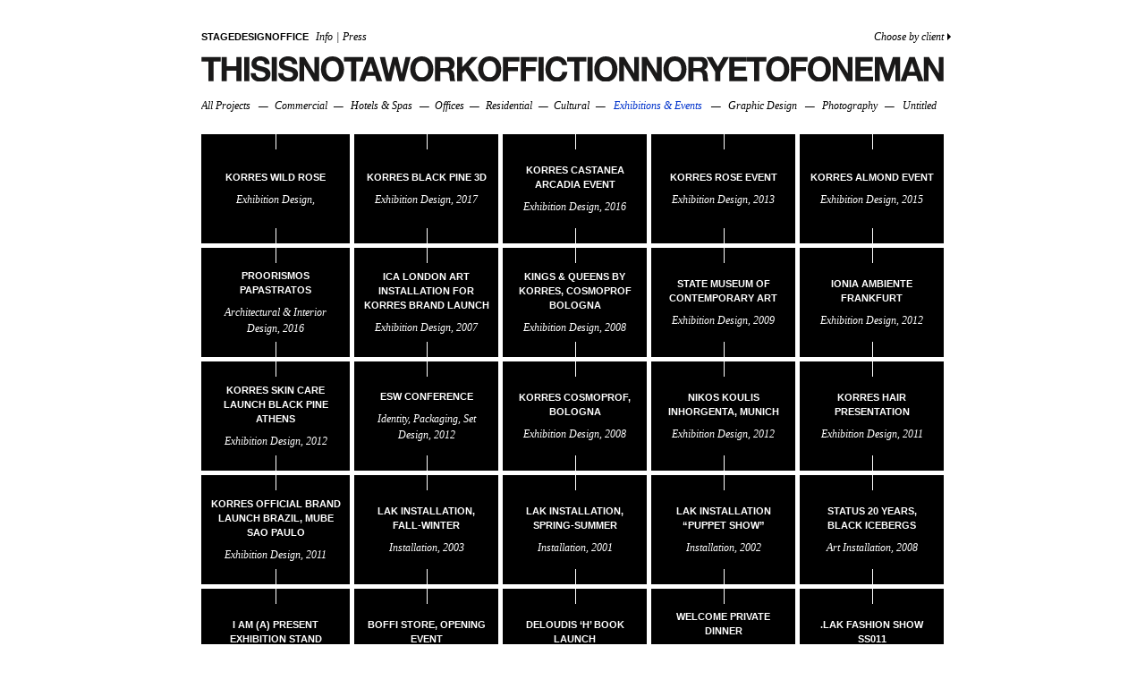

--- FILE ---
content_type: text/html; charset=UTF-8
request_url: https://stagedesignoffice.com/wordpress/projects/categories/exhibitions-events/
body_size: 5056
content:
<!doctype html><html prefix="og: http://ogp.me/ns#" lang="en-US" id="root" class="no-js"><head><title>Exhibitions &amp; Events \ Stage Design Office</title><meta name='robots' content='max-image-preview:large' /><link rel='dns-prefetch' href='//s.w.org' /><link rel="alternate" type="application/rss+xml" title="Stage Design Office &raquo; Feed" href="https://stagedesignoffice.com/wordpress/feed/" /><link rel="alternate" type="application/rss+xml" title="Stage Design Office &raquo; Comments Feed" href="https://stagedesignoffice.com/wordpress/comments/feed/" /><link rel="alternate" type="application/rss+xml" title="Stage Design Office &raquo; Exhibitions &amp; Events Project Category Feed" href="https://stagedesignoffice.com/wordpress/projects/categories/exhibitions-events/feed/" /><link rel='stylesheet' id='wp-block-library-css'  href='https://stagedesignoffice.com/wordpress/wp-includes/css/dist/block-library/style.min.css?ver=5.7.14' type='text/css' media='all' /><link rel="profile" href="http://gmpg.org/xfn/11"><link rel="pingback" href="https://stagedesignoffice.com/wordpress/xmlrpc.php"><meta charset="UTF-8"><meta property="description" content="THISISNOTAWORKOFFICTIONNORYETOFONEMAN"><meta property="og:description" content="THISISNOTAWORKOFFICTIONNORYETOFONEMAN"><meta property="og:site_name" content="Stage Design Office"><meta property="og:title" content="Project Categories  Exhibitions &amp; Events"><meta property="og:type" content="website"><meta property="og:url" content="https://stagedesignoffice.com/wordpress/projects/korres-wild-rose/"><script async src="https://www.googletagmanager.com/gtag/js?id=UA-60178312-1"></script><script>
			window.dataLayer = window.dataLayer || [];
			function gtag() { dataLayer.push(arguments); }
			gtag('js', new Date());
			gtag('config', 'UA-60178312-1');
		</script><style>html{font:normal 16px/1 helvetica,arial,sans-serif;height:100%;overflow-y:scroll;-webkit-user-select:none;-moz-user-select:none;-ms-user-select:none;user-select:none;-webkit-tap-highlight-color:transparent;-webkit-text-size-adjust:100%}body{-webkit-box-sizing:border-box;box-sizing:border-box;color:#000;display:-webkit-box;display:-ms-flexbox;display:flex;-webkit-box-orient:vertical;-webkit-box-direction:normal;-ms-flex-direction:column;flex-direction:column;margin:0 auto 32px;margin:0 auto 2rem;min-height:100vh;padding:0 16px;padding:0 1rem;-ms-touch-action:none;touch-action:none;width:862px;width:53.875rem}a{color:inherit;text-decoration:none;vertical-align:baseline}a:hover{text-decoration:underline}a:active,a:hover{outline:none}figure,h1,h2,h3,h4,ol,p,ul{margin:0;word-wrap:break-word}h1,h2,h3,h4{line-height:1.5}h1,h2{font-size:15px;font-size:.9375rem}h3,h4{font-size:11px;font-size:.6875rem}p{-webkit-hyphens:auto;-ms-hyphens:auto;hyphens:auto}ol,ul{padding:0;list-style:none}img{border:0;display:block;height:auto;max-width:100%;width:100%;-ms-interpolation-mode:bicubic}.head{font:italic 12px/1.25 georgia,serif;font:italic .75rem/1.25 georgia,serif;margin-top:30px;margin-top:1.875rem}.logo{margin-top:10px;margin-top:.625rem}.logo a{-webkit-box-sizing:border-box;box-sizing:border-box;display:block;overflow:hidden}.logo img{width:100%}.menu,.menu ul{-webkit-box-sizing:border-box;box-sizing:border-box}.menu a,.menu li{display:inline-block}.menu a{padding:4px;padding:.25rem}.current-menu-item>a,.menu-main .current-menu-parent a,.menu-main .current-page-ancestor a,.menu-over .current-menu-parent a,.menu-over .current-page-ancestor a{color:#03c;text-decoration:none}.menu-main{margin-top:16px;margin-top:1rem;overflow:hidden}.menu-main ul{border-collapse:collapse;border-spacing:0;display:table;margin:0 -4px;margin:0 -.25rem;width:100%}.menu-main li{display:table-cell;text-align:center;vertical-align:middle}.menu-main li:first-of-type{text-align:left}.menu-main li:last-of-type{text-align:right}.menu-main a{white-space:nowrap}.menu-main a:hover{color:#03c;text-decoration:none}.menu-over,.menu-side{display:inline-block;position:relative}.menu-over{left:-4px;left:-.25rem;padding-right:4px;padding-right:.25rem;width:75%}.menu-over li:first-of-type{font:700 normal 11px/1 helvetica,arial,sans-serif;font:700 normal .6875rem/1 helvetica,arial,sans-serif}.menu-over li:first-of-type a{color:#000}.menu-over li:first-of-type a:hover{text-decoration:none}.menu-over li:last-of-type:before{content:"|";display:inline-block}.menu-side{right:-4px;right:-.25rem;text-align:right;width:25%}.menu-side .top-menu>li>a{position:relative}.menu-side .top-menu>li>a:after{border:4px solid transparent;border:.25rem solid transparent;border-left-color:inherit;content:"";display:block;height:0;margin-top:-1px;position:absolute;right:-8px;right:-.5rem;top:50%;-webkit-transform:translateY(-50%);transform:translateY(-50%);width:0;z-index:2}.menu-side .top-menu>li>a:hover{cursor:pointer}.menu-side .sub-menu{display:none;overflow:hidden;padding-left:12px;padding-left:.75rem;position:absolute;right:0;text-align:left;-webkit-transform:translate(100%);transform:translate(100%);top:4px;top:.25rem}.menu-side:hover .sub-menu{display:block;height:auto;padding-bottom:0}.menu-side .sub-menu a{padding:0 0 5px 3px;padding:0 0 .3125rem .1875rem}.menu-side .sub-menu li{display:block}.menu-side .sub-menu li:before{content:"\00A0\2014\00A0"}.main{margin-top:20px;margin-top:1.25rem}.article{position:relative}.type-page,.type-post{margin-top:32px;margin-top:2rem}.type-page{-webkit-box-sizing:border-box;box-sizing:border-box;display:inline-block;vertical-align:top;width:50%}.type-page:nth-child(2n){padding-left:32px;padding-left:2rem}.type-page:nth-child(odd){padding-right:32px;padding-right:2rem}.type-page:first-of-type,.type-page:nth-of-type(2),.type-post:first-of-type{margin-top:0}.summary{background:#000;border-left:5px solid #fff;border-left:.3125rem solid #fff;-webkit-box-sizing:border-box;box-sizing:border-box;color:#fff;display:inline-block;height:0;margin-bottom:5px;margin-bottom:.3125rem;padding-bottom:122px;padding-bottom:7.625rem;position:relative;text-align:center;vertical-align:top;width:20%}.summary:after,.summary:before{background:#fff;content:"";height:17px;height:1.0625rem;left:50%;position:absolute;width:1px;z-index:1}.summary:after{bottom:0}.summary:before{top:0}.summary:hover{color:#000;background:#fff}.summary:hover:after,.summary:hover:before{background:#000}.summary:nth-of-type(5n+1){border:0}.filling{-webkit-box-sizing:border-box;box-sizing:border-box;left:50%;padding:0 10px;padding:0 .625rem;position:absolute;top:50%;-webkit-transform:translate(-50%,-50%);transform:translate(-50%,-50%);width:100%}.filling p{margin-top:0;text-transform:capitalize}.heading h2{margin-bottom:8px;margin-bottom:.5rem;text-transform:uppercase}.heading h2 span{color:#999}.heading h2 strong{padding-left:8px;padding-left:.5rem}.heading h2 a{padding:0 8px;padding:0 .5rem}.heading h3{text-transform:uppercase}.heading h3 a:hover{color:#03c;text-decoration:none}.content{font:italic 12px/1.5 georgia,serif;font:italic .75rem/1.5 georgia,serif;position:relative}.content p,.content ul{margin-top:8px;margin-top:.5rem}.type-post .content{overflow:hidden}.type-post .content a{text-decoration:underline}.type-post .content a:hover{text-decoration:none}.type-post .content p{margin-top:16px;margin-top:1rem;max-width:400px;max-width:25rem}.wp-embed{height:0;padding-bottom:56.25%;position:relative;width:100%}.wp-embed iframe{height:100%;left:0;position:absolute;top:0;width:100%}.gallery{height:0;padding-bottom:63.85542169%;position:relative;width:100%}.gallery img{left:0;max-width:100%;position:absolute;top:0}.gallery figure{opacity:0;visibility:hidden}.gallery figure.is-open{opacity:1;visibility:visible}.bracket{margin-top:10px;margin-top:.625rem}.bracket p{display:inline-block;vertical-align:top;width:50%}.bracket strong{font-family:helvetica,arial,sans-serif;font-style:normal;margin-right:40px;margin-right:2.5rem;text-transform:uppercase}.details{background:#fff;bottom:0;left:0;position:absolute;width:100%;z-index:2}.details:target{display:inline-block}.details .bracket{max-width:320px;max-width:20rem}.details .content{max-width:480px;max-width:30rem}.details a{text-decoration:underline}.details a:hover,.hide-info{text-decoration:none}.hide-info:hover{text-decoration:underline}.helpers{text-align:right}.type-post .helpers{float:right}.helpers span{display:inline-block}.helpers span:before{content:"\00A0|\00A0"}.helpers span:nth-child(odd):before{content:""}.back{padding-left:40px;padding-left:2.5rem}.toll{padding-right:40px;padding-right:2.5rem}.plan{margin-top:20px;margin-top:1.25rem;position:absolute}.show-plan:after{content:"Show Map"}.show-plan.is-open:after{content:"Hide Map"}.foot{margin-top:auto;padding-top:32px;padding-top:2rem;text-align:right;width:100%}.foot,.jump{-webkit-box-sizing:border-box;box-sizing:border-box}.jump{display:inline-block;font-size:9px;font-size:.5625rem;padding:16px;padding:1rem;position:relative;text-align:center;-webkit-transform:translate(100%);transform:translate(100%)}.jump:before{border:4px solid transparent;border:.25rem solid transparent;border-bottom-color:inherit;content:"";left:50%;margin:4px 0 0 -4px;margin:.25rem 0 0 -.25rem;position:absolute;top:0}.u-hide{display:none}.u-mask{opacity:0;visibility:hidden}.no-js .gallery figure:first-of-type{opacity:1;visibility:visible}.no-js .details:target~.content,.no-js .helpers span:not(.back){display:none}</style></head><body><div class="head"><div class="menu menu-over"><ul class="top-menu"><li id="menu-item-1902" class="menu-item menu-item-type-post_type menu-item-object-page current_page_parent menu-item-1902"><a href="https://stagedesignoffice.com/wordpress/home/">STAGEDESIGNOFFICE</a></li><li id="menu-item-1894" class="menu-item menu-item-type-post_type menu-item-object-page menu-item-1894"><a href="https://stagedesignoffice.com/wordpress/info/">Info</a></li><li id="menu-item-41" class="menu-item menu-item-type-taxonomy menu-item-object-category menu-item-41"><a href="https://stagedesignoffice.com/wordpress/categories/press/">Press</a></li></ul></div><div class="menu menu-side"><ul class="top-menu"><li id="menu-item-1900" class="menu-item menu-item-type-post_type menu-item-object-page menu-item-has-children menu-item-1900"><a title="Clients" href="https://stagedesignoffice.com/wordpress/clients/">Choose by client</a><ul class="sub-menu"><li id="menu-item-1912" class="menu-item menu-item-type-taxonomy menu-item-object-client menu-item-1912"><a href="https://stagedesignoffice.com/wordpress/projects/clients/korres-natural-products/">Korres</a></li><li id="menu-item-10" class="menu-item menu-item-type-taxonomy menu-item-object-client menu-item-10"><a href="https://stagedesignoffice.com/wordpress/projects/clients/lakis-gavalas/">Lakis Gavalas</a></li><li id="menu-item-11" class="menu-item menu-item-type-taxonomy menu-item-object-client menu-item-11"><a href="https://stagedesignoffice.com/wordpress/projects/clients/piop/">PIOP</a></li><li id="menu-item-12" class="menu-item menu-item-type-taxonomy menu-item-object-client menu-item-12"><a href="https://stagedesignoffice.com/wordpress/projects/clients/john-deloudis/">John Deloudis</a></li><li id="menu-item-14" class="menu-item menu-item-type-taxonomy menu-item-object-client menu-item-14"><a href="https://stagedesignoffice.com/wordpress/projects/clients/liberis-publications/">Liberis Publications</a></li><li id="menu-item-13" class="menu-item menu-item-type-taxonomy menu-item-object-client menu-item-13"><a href="https://stagedesignoffice.com/wordpress/projects/clients/sifnos-elies-resort/">Sifnos Elies Resort</a></li><li id="menu-item-15" class="menu-item menu-item-type-taxonomy menu-item-object-client menu-item-15"><a href="https://stagedesignoffice.com/wordpress/projects/clients/ministry-of-culture/">Ministry of Culture</a></li><li id="menu-item-16" class="menu-item menu-item-type-taxonomy menu-item-object-client menu-item-16"><a href="https://stagedesignoffice.com/wordpress/projects/clients/maria-panagidou/">Maria Panagidou</a></li><li id="menu-item-17" class="menu-item menu-item-type-taxonomy menu-item-object-client menu-item-17"><a href="https://stagedesignoffice.com/wordpress/projects/clients/i-am-a-present/">I Am (A) Present</a></li><li id="menu-item-18" class="menu-item menu-item-type-taxonomy menu-item-object-client menu-item-18"><a href="https://stagedesignoffice.com/wordpress/projects/clients/nikos-koulis/">Nikos Koulis</a></li><li id="menu-item-19" class="menu-item menu-item-type-taxonomy menu-item-object-client menu-item-19"><a href="https://stagedesignoffice.com/wordpress/projects/clients/pisina/">Pisina</a></li><li id="menu-item-20" class="menu-item menu-item-type-taxonomy menu-item-object-client menu-item-20"><a href="https://stagedesignoffice.com/wordpress/projects/clients/valuecom/">Valuecom</a></li><li id="menu-item-21" class="menu-item menu-item-type-taxonomy menu-item-object-client menu-item-21"><a href="https://stagedesignoffice.com/wordpress/projects/clients/tui-hellas/">TUI Hellas</a></li><li id="menu-item-22" class="menu-item menu-item-type-taxonomy menu-item-object-client menu-item-22"><a href="https://stagedesignoffice.com/wordpress/projects/clients/mymoo/">Mymoo</a></li><li id="menu-item-23" class="menu-item menu-item-type-taxonomy menu-item-object-client menu-item-23"><a href="https://stagedesignoffice.com/wordpress/projects/clients/fleria/">Fleria</a></li><li id="menu-item-24" class="menu-item menu-item-type-taxonomy menu-item-object-client menu-item-24"><a href="https://stagedesignoffice.com/wordpress/projects/clients/anemi-hotels/">Anemi Hotels</a></li><li id="menu-item-25" class="menu-item menu-item-type-taxonomy menu-item-object-client menu-item-25"><a href="https://stagedesignoffice.com/wordpress/projects/clients/imanoglou-jewellery/">Imanoglou Jewellery</a></li><li id="menu-item-26" class="menu-item menu-item-type-taxonomy menu-item-object-client menu-item-26"><a href="https://stagedesignoffice.com/wordpress/projects/clients/stage/">Stage</a></li><li id="menu-item-27" class="menu-item menu-item-type-taxonomy menu-item-object-client menu-item-27"><a href="https://stagedesignoffice.com/wordpress/projects/clients/various-clients/">Various Clients</a></li><li id="menu-item-1913" class="menu-item menu-item-type-taxonomy menu-item-object-client menu-item-1913"><a href="https://stagedesignoffice.com/wordpress/projects/clients/psaropoulos-foundation/">Psaropoulos Foundation</a></li><li id="menu-item-29" class="menu-item menu-item-type-taxonomy menu-item-object-client menu-item-29"><a href="https://stagedesignoffice.com/wordpress/projects/clients/yalco/">Yalco</a></li></ul></li></ul></div><div class="logo"><a href="https://stagedesignoffice.com/wordpress/" title="Stage Design Office" rel="home"><img src="https://stagedesignoffice.com/wordpress/wp-content/themes/67656e65726963/assets/logo.svg" alt="THISISNOTAWORKOFFICTIONNORYETOFONEMAN" /></a></div><div class="menu menu-main"><ul class="top-menu"><li id="menu-item-1903" class="menu-item menu-item-type-post_type menu-item-object-page current_page_parent menu-item-1903"><a href="https://stagedesignoffice.com/wordpress/home/">All Projects</a><li>&mdash;</li><li id="menu-item-2516" class="menu-item menu-item-type-taxonomy menu-item-object-project_category menu-item-2516"><a href="https://stagedesignoffice.com/wordpress/projects/categories/commercial/">Commercial</a><li>&mdash;</li><li id="menu-item-34" class="menu-item menu-item-type-taxonomy menu-item-object-project_category menu-item-34"><a href="https://stagedesignoffice.com/wordpress/projects/categories/hotels-spas/">Hotels &#038; Spas</a><li>&mdash;</li><li id="menu-item-35" class="menu-item menu-item-type-taxonomy menu-item-object-project_category menu-item-35"><a href="https://stagedesignoffice.com/wordpress/projects/categories/offices/">Offices</a><li>&mdash;</li><li id="menu-item-37" class="menu-item menu-item-type-taxonomy menu-item-object-project_category menu-item-37"><a href="https://stagedesignoffice.com/wordpress/projects/categories/residential/">Residential</a><li>&mdash;</li><li id="menu-item-31" class="menu-item menu-item-type-taxonomy menu-item-object-project_category menu-item-31"><a href="https://stagedesignoffice.com/wordpress/projects/categories/cultural/">Cultural</a><li>&mdash;</li><li id="menu-item-32" class="menu-item menu-item-type-taxonomy menu-item-object-project_category current-menu-item menu-item-32"><a href="https://stagedesignoffice.com/wordpress/projects/categories/exhibitions-events/" aria-current="page">Exhibitions &#038; Events</a><li>&mdash;</li><li id="menu-item-33" class="menu-item menu-item-type-taxonomy menu-item-object-project_category menu-item-33"><a href="https://stagedesignoffice.com/wordpress/projects/categories/graphic-design/">Graphic Design</a><li>&mdash;</li><li id="menu-item-36" class="menu-item menu-item-type-taxonomy menu-item-object-project_category menu-item-36"><a href="https://stagedesignoffice.com/wordpress/projects/categories/photography/">Photography</a><li>&mdash;</li><li id="menu-item-38" class="menu-item menu-item-type-taxonomy menu-item-object-project_category menu-item-38"><a href="https://stagedesignoffice.com/wordpress/projects/categories/untitled/">Untitled</a></ul></div></div><div class="main"><div class="article summary"><div class="filling"><div class="heading"><h3><a href="https://stagedesignoffice.com/wordpress/projects/korres-wild-rose/" rel="bookmark">

						KORRES WILD ROSE
					</a></h3></div><div class="content"><p><a href="https://stagedesignoffice.com/wordpress/projects/tags/exhibition-design/" rel="tag">exhibition design</a>, </p></div></div></div><div class="article summary"><div class="filling"><div class="heading"><h3><a href="https://stagedesignoffice.com/wordpress/projects/korres-black-pine-3d/" rel="bookmark">

						KORRES BLACK PINE 3D
					</a></h3></div><div class="content"><p><a href="https://stagedesignoffice.com/wordpress/projects/tags/exhibition-design/" rel="tag">exhibition design</a>, <span>2017</span></p></div></div></div><div class="article summary"><div class="filling"><div class="heading"><h3><a href="https://stagedesignoffice.com/wordpress/projects/korres-castanea-arcadia/" rel="bookmark">

						KORRES CASTANEA ARCADIA EVENT
					</a></h3></div><div class="content"><p><a href="https://stagedesignoffice.com/wordpress/projects/tags/exhibition-design/" rel="tag">exhibition design</a>, <span>2016</span></p></div></div></div><div class="article summary"><div class="filling"><div class="heading"><h3><a href="https://stagedesignoffice.com/wordpress/projects/korres-rose-event/" rel="bookmark">

						KORRES ROSE EVENT
					</a></h3></div><div class="content"><p><a href="https://stagedesignoffice.com/wordpress/projects/tags/exhibition-design/" rel="tag">exhibition design</a>, <span>2013</span></p></div></div></div><div class="article summary"><div class="filling"><div class="heading"><h3><a href="https://stagedesignoffice.com/wordpress/projects/korres-almond-event/" rel="bookmark">

						KORRES ALMOND EVENT
					</a></h3></div><div class="content"><p><a href="https://stagedesignoffice.com/wordpress/projects/tags/exhibition-design/" rel="tag">exhibition design</a>, <span>2015</span></p></div></div></div><div class="article summary"><div class="filling"><div class="heading"><h3><a href="https://stagedesignoffice.com/wordpress/projects/proorismos-papastratos/" rel="bookmark">

						PROORISMOS PAPASTRATOS
					</a></h3></div><div class="content"><p><a href="https://stagedesignoffice.com/wordpress/projects/tags/architectural-interior-design/" rel="tag">architectural &amp; interior design</a>, <span>2016</span></p></div></div></div><div class="article summary"><div class="filling"><div class="heading"><h3><a href="https://stagedesignoffice.com/wordpress/projects/ica-london-art-installation-for-korres-brand-launch/" rel="bookmark">

						ICA London Art Installation for Korres brand launch
					</a></h3></div><div class="content"><p><a href="https://stagedesignoffice.com/wordpress/projects/tags/exhibition-design/" rel="tag">exhibition design</a>, <span>2007</span></p></div></div></div><div class="article summary"><div class="filling"><div class="heading"><h3><a href="https://stagedesignoffice.com/wordpress/projects/kings-queens-by-korres-cosmoprof-bologna/" rel="bookmark">

						Kings &#038; Queens By Korres, Cosmoprof Bologna
					</a></h3></div><div class="content"><p><a href="https://stagedesignoffice.com/wordpress/projects/tags/exhibition-design/" rel="tag">exhibition design</a>, <span>2008</span></p></div></div></div><div class="article summary"><div class="filling"><div class="heading"><h3><a href="https://stagedesignoffice.com/wordpress/projects/state-museum-of-contemporary-art/" rel="bookmark">

						State museum of contemporary art
					</a></h3></div><div class="content"><p><a href="https://stagedesignoffice.com/wordpress/projects/tags/exhibition-design/" rel="tag">exhibition design</a>, <span>2009</span></p></div></div></div><div class="article summary"><div class="filling"><div class="heading"><h3><a href="https://stagedesignoffice.com/wordpress/projects/ionia-ambiente-frankfurt/" rel="bookmark">

						Ionia Ambiente Frankfurt
					</a></h3></div><div class="content"><p><a href="https://stagedesignoffice.com/wordpress/projects/tags/exhibition-design/" rel="tag">exhibition design</a>, <span>2012</span></p></div></div></div><div class="article summary"><div class="filling"><div class="heading"><h3><a href="https://stagedesignoffice.com/wordpress/projects/korres-skin-care-launch-black-pine-athens/" rel="bookmark">

						Korres Skin Care Launch Black Pine Athens
					</a></h3></div><div class="content"><p><a href="https://stagedesignoffice.com/wordpress/projects/tags/exhibition-design/" rel="tag">exhibition design</a>, <span>2012</span></p></div></div></div><div class="article summary"><div class="filling"><div class="heading"><h3><a href="https://stagedesignoffice.com/wordpress/projects/esw-conference/" rel="bookmark">

						Esw Conference
					</a></h3></div><div class="content"><p><a href="https://stagedesignoffice.com/wordpress/projects/tags/identity/" rel="tag">identity</a>, <a href="https://stagedesignoffice.com/wordpress/projects/tags/packaging/" rel="tag">packaging</a>, <a href="https://stagedesignoffice.com/wordpress/projects/tags/set-design/" rel="tag">set design</a>, <span>2012</span></p></div></div></div><div class="article summary"><div class="filling"><div class="heading"><h3><a href="https://stagedesignoffice.com/wordpress/projects/korres-cosmoprof-bologna/" rel="bookmark">

						Korres Cosmoprof, Bologna
					</a></h3></div><div class="content"><p><a href="https://stagedesignoffice.com/wordpress/projects/tags/exhibition-design/" rel="tag">exhibition design</a>, <span>2008</span></p></div></div></div><div class="article summary"><div class="filling"><div class="heading"><h3><a href="https://stagedesignoffice.com/wordpress/projects/nikos-koulis-inhorgenta-munich/" rel="bookmark">

						Nikos Koulis Inhorgenta, Munich
					</a></h3></div><div class="content"><p><a href="https://stagedesignoffice.com/wordpress/projects/tags/exhibition-design/" rel="tag">exhibition design</a>, <span>2012</span></p></div></div></div><div class="article summary"><div class="filling"><div class="heading"><h3><a href="https://stagedesignoffice.com/wordpress/projects/korres-hair-presentation/" rel="bookmark">

						Korres Hair Presentation
					</a></h3></div><div class="content"><p><a href="https://stagedesignoffice.com/wordpress/projects/tags/exhibition-design/" rel="tag">exhibition design</a>, <span>2011</span></p></div></div></div><div class="article summary"><div class="filling"><div class="heading"><h3><a href="https://stagedesignoffice.com/wordpress/projects/korres-official-brand-launch-brazil-mube-sao-paulo/" rel="bookmark">

						Korres Official Brand Launch Brazil, MuBE Sao Paulo
					</a></h3></div><div class="content"><p><a href="https://stagedesignoffice.com/wordpress/projects/tags/exhibition-design/" rel="tag">exhibition design</a>, <span>2011</span></p></div></div></div><div class="article summary"><div class="filling"><div class="heading"><h3><a href="https://stagedesignoffice.com/wordpress/projects/lak-installation-fall-winter/" rel="bookmark">

						LAK Installation, Fall-Winter
					</a></h3></div><div class="content"><p><a href="https://stagedesignoffice.com/wordpress/projects/tags/installation/" rel="tag">installation</a>, <span>2003</span></p></div></div></div><div class="article summary"><div class="filling"><div class="heading"><h3><a href="https://stagedesignoffice.com/wordpress/projects/lak-installation-spring-summer/" rel="bookmark">

						LAK Installation, Spring-Summer
					</a></h3></div><div class="content"><p><a href="https://stagedesignoffice.com/wordpress/projects/tags/installation/" rel="tag">installation</a>, <span>2001</span></p></div></div></div><div class="article summary"><div class="filling"><div class="heading"><h3><a href="https://stagedesignoffice.com/wordpress/projects/lak-installation-puppet-show/" rel="bookmark">

						LAK Installation &#8220;Puppet Show&#8221;
					</a></h3></div><div class="content"><p><a href="https://stagedesignoffice.com/wordpress/projects/tags/installation/" rel="tag">installation</a>, <span>2002</span></p></div></div></div><div class="article summary"><div class="filling"><div class="heading"><h3><a href="https://stagedesignoffice.com/wordpress/projects/status-20-years-black-icebergs/" rel="bookmark">

						Status 20 years, Black Icebergs
					</a></h3></div><div class="content"><p><a href="https://stagedesignoffice.com/wordpress/projects/tags/art-installation/" rel="tag">art installation</a>, <span>2008</span></p></div></div></div><div class="article summary"><div class="filling"><div class="heading"><h3><a href="https://stagedesignoffice.com/wordpress/projects/am-a-present-exhibition-stand/" rel="bookmark">

						Ι am (a) present exhibition stand
					</a></h3></div><div class="content"><p><a href="https://stagedesignoffice.com/wordpress/projects/tags/exhibition-design/" rel="tag">exhibition design</a>, <span>2010</span></p></div></div></div><div class="article summary"><div class="filling"><div class="heading"><h3><a href="https://stagedesignoffice.com/wordpress/projects/boffi-store-opening-event/" rel="bookmark">

						Boffi Store, Opening Event
					</a></h3></div><div class="content"><p><a href="https://stagedesignoffice.com/wordpress/projects/tags/installation/" rel="tag">installation</a>, <a href="https://stagedesignoffice.com/wordpress/projects/tags/styling/" rel="tag">styling</a>, <span>2008</span></p></div></div></div><div class="article summary"><div class="filling"><div class="heading"><h3><a href="https://stagedesignoffice.com/wordpress/projects/deloudis-h-book-launch/" rel="bookmark">

						Deloudis &#8216;h&#8217; Book Launch
					</a></h3></div><div class="content"><p><a href="https://stagedesignoffice.com/wordpress/projects/tags/installation/" rel="tag">installation</a>, <a href="https://stagedesignoffice.com/wordpress/projects/tags/styling/" rel="tag">styling</a>, <span>2008</span></p></div></div></div><div class="article summary"><div class="filling"><div class="heading"><h3><a href="https://stagedesignoffice.com/wordpress/projects/welcome-private-dinner/" rel="bookmark">

						Welcome Private Dinner
					</a></h3></div><div class="content"><p><a href="https://stagedesignoffice.com/wordpress/projects/tags/art-de-la-table/" rel="tag">art de la table</a>, <a href="https://stagedesignoffice.com/wordpress/projects/tags/installation/" rel="tag">installation</a>, <a href="https://stagedesignoffice.com/wordpress/projects/tags/styling/" rel="tag">styling</a>, <span>2008</span></p></div></div></div><div class="article summary"><div class="filling"><div class="heading"><h3><a href="https://stagedesignoffice.com/wordpress/projects/lak-fashion-show-ss011/" rel="bookmark">

						.LAK FASHION SHOW SS011
					</a></h3></div><div class="content"><p><a href="https://stagedesignoffice.com/wordpress/projects/tags/fashion-event/" rel="tag">fashion event</a>, <span>2011</span></p></div></div></div><div class="article summary"><div class="filling"><div class="heading"><h3><a href="https://stagedesignoffice.com/wordpress/projects/prelude-private-dinner/" rel="bookmark">

						Prelude Private Dinner
					</a></h3></div><div class="content"><p><a href="https://stagedesignoffice.com/wordpress/projects/tags/art-de-la-table/" rel="tag">art de la table</a>, <a href="https://stagedesignoffice.com/wordpress/projects/tags/installation/" rel="tag">installation</a>, <a href="https://stagedesignoffice.com/wordpress/projects/tags/styling/" rel="tag">styling</a>, <span>2009</span></p></div></div></div></div><div class="foot"><p><a class="jump" href="#root" title="Page top">

				TOP
			</a></p></div><script type='text/javascript' src='https://stagedesignoffice.com/wordpress/wp-content/themes/67656e65726963/build/theme.js?ver=5.7.14' id='theme-js'></script></body></html>


--- FILE ---
content_type: image/svg+xml
request_url: https://stagedesignoffice.com/wordpress/wp-content/themes/67656e65726963/assets/logo.svg
body_size: 11354
content:
<?xml version="1.0" encoding="UTF-8"?>
<!DOCTYPE svg PUBLIC "-//W3C//DTD SVG 1.1//EN" "http://www.w3.org/Graphics/SVG/1.1/DTD/svg11.dtd">
<svg version="1.1" xmlns="http://www.w3.org/2000/svg" xmlns:xlink="http://www.w3.org/1999/xlink" x="0" y="0" width="830" height="27.573" viewBox="0, 0, 830, 27.573">
  <g id="Layer_1">
    <path d="M109.548,26.931 L114.891,26.931 L114.891,9.296 L114.999,9.296 L125.901,26.931 L131.672,26.931 L131.672,0.639 L126.328,0.639 L126.328,18.275 L126.222,18.275 L115.32,0.639 L109.548,0.639 z M85.929,18.165 C85.929,24.687 91.272,27.573 97.152,27.573 C104.312,27.573 108.053,23.939 108.053,19.13 C108.053,13.144 102.173,11.968 100.25,11.435 C93.624,9.832 92.448,9.509 92.448,7.48 C92.448,5.343 94.585,4.488 96.403,4.488 C99.181,4.488 101.426,5.343 101.533,8.441 L107.196,8.441 C107.196,2.455 102.173,-0 96.616,-0 C91.914,-0 86.784,2.563 86.784,8.014 C86.784,12.931 90.738,14.426 94.693,15.496 C98.539,16.457 102.494,16.991 102.494,19.77 C102.494,22.443 99.395,23.084 97.364,23.084 C94.266,23.084 91.594,21.695 91.594,18.165 z M78.66,26.931 L84.432,26.931 L84.432,0.639 L78.66,0.639 z M55.148,18.165 C55.041,24.687 60.492,27.573 66.264,27.573 C73.424,27.573 77.271,23.939 77.271,19.13 C77.271,13.144 71.287,11.968 69.47,11.435 C62.842,9.832 61.561,9.509 61.561,7.48 C61.561,5.343 63.699,4.488 65.515,4.488 C68.295,4.488 70.538,5.343 70.753,8.441 L76.31,8.441 C76.31,2.455 71.287,-0 65.836,-0 C61.027,-0 56.004,2.563 56.004,8.014 C56.004,12.931 59.958,14.426 63.805,15.496 C67.652,16.457 71.608,16.991 71.608,19.77 C71.608,22.443 68.509,23.084 66.477,23.084 C63.378,23.084 60.706,21.695 60.706,18.165 z M47.881,26.931 L53.652,26.931 L53.652,0.639 L47.881,0.639 z M22.551,26.931 L28.323,26.931 L28.323,15.602 L39.01,15.602 L39.01,26.931 L44.782,26.931 L44.782,0.639 L39.01,0.639 L39.01,10.685 L28.323,10.685 L28.323,0.639 L22.551,0.639 z M146.634,-0 L146.634,4.915 C141.396,4.915 139.473,9.296 139.473,13.892 C139.473,18.275 141.396,22.656 146.634,22.656 L146.634,27.573 C138.512,27.573 133.702,21.482 133.702,13.892 C133.702,6.091 138.512,-0 146.634,-0 M7.803,26.931 L13.573,26.931 L13.573,5.556 L21.482,5.556 L21.482,0.639 L-0,0.639 L-0,5.556 L7.803,5.556 z M159.46,12.716 C159.032,5.556 154.328,-0 146.634,-0 L146.634,4.915 C151.765,4.915 153.794,9.296 153.794,13.892 C153.794,18.275 151.765,22.656 146.634,22.656 L146.634,27.573 C154.328,27.573 159.032,22.014 159.46,14.962 z M159.46,0.639 L159.46,5.556 z M159.46,14.962 C159.566,14.639 159.566,14.32 159.566,13.892 C159.566,13.571 159.566,13.144 159.46,12.716 z M178.696,21.053 L176.56,26.931 L178.696,26.931 z M178.696,0.639 L178.696,5.556 L173.139,5.556 L173.139,26.931 L167.369,26.931 L167.369,5.556 L159.46,5.556 L159.46,0.639 z M178.696,5.556 L180.942,5.556 L180.942,0.639 L178.696,0.639 z M189.385,0.639 L189.385,7.157 L185.965,16.778 L189.385,16.778 L189.385,21.053 L184.468,21.053 L182.331,26.931 L178.696,26.931 L178.696,21.053 L186.499,0.639 z M200.822,23.19 L192.377,0.639 L189.385,0.639 L189.385,7.157 L189.491,7.157 L192.698,16.778 L189.385,16.778 L189.385,21.053 L194.301,21.053 L196.224,26.931 L200.822,26.931 z M200.822,0.639 L200.822,5.878 L199.538,0.639 z M200.822,26.931 L202.209,26.931 L200.822,23.19 z M233.739,11.113 C233.633,11.968 233.524,12.931 233.524,13.892 C233.524,14.854 233.633,15.71 233.739,16.67 z M233.739,0.639 L233.739,1.495 L226.898,26.931 L221.234,26.931 L216.745,9.083 L216.638,9.083 L212.257,26.931 L206.485,26.931 L200.822,5.878 L200.822,0.639 L205.309,0.639 L209.371,18.488 L209.478,18.488 L214.073,0.639 L219.418,0.639 L223.905,18.809 L224.012,18.809 L228.288,0.639 z M233.739,1.495 L233.952,0.639 L233.739,0.639 z M246.457,-0 L246.457,4.915 C241.327,4.915 239.296,9.296 239.296,13.892 C239.296,18.275 241.327,22.656 246.457,22.656 L246.457,27.573 C239.296,27.573 234.807,22.871 233.739,16.67 L233.739,11.113 C234.807,4.702 239.296,-0 246.457,-0 M246.457,27.573 L246.457,22.656 C251.693,22.656 253.617,18.275 253.617,13.892 C253.617,9.296 251.693,4.915 246.457,4.915 L246.457,-0 C254.579,-0 259.389,6.091 259.389,13.892 C259.389,21.482 254.579,27.573 246.457,27.573 M272.32,0.639 L272.32,5.13 L267.19,5.13 L267.19,12.503 L272.32,12.503 L272.32,16.67 L267.19,16.67 L267.19,26.931 L261.312,26.931 L261.312,0.639 z M272.32,16.67 L272.32,12.503 L273.496,12.503 C276.061,12.503 277.451,11.435 277.451,8.761 C277.451,6.198 276.061,5.13 273.496,5.13 L272.32,5.13 L272.32,0.639 L275.527,0.639 C280.231,0.639 283.221,3.954 283.221,7.906 C283.221,11.008 281.941,13.358 279.055,14.534 C281.941,15.283 282.687,18.06 282.902,20.732 C283.008,22.335 283.008,25.436 283.97,26.931 L278.2,26.931 C277.558,25.221 277.558,22.763 277.343,20.625 C276.916,17.846 275.848,16.67 272.962,16.67 z M309.835,26.397 L298.933,11.008 L309.192,0.639 L302.032,0.639 L291.772,11.54 L291.772,0.639 L286.001,0.639 L286.001,26.931 L291.772,26.931 L291.772,18.488 L295.086,15.066 L302.995,26.931 L309.835,26.931 z M309.835,10.259 L309.835,17.526 C309.62,16.351 309.407,15.176 309.407,13.892 C309.407,12.61 309.62,11.435 309.835,10.259 M309.835,26.931 L310.262,26.931 L309.835,26.397 z M322.339,-0 L322.339,4.915 C317.208,4.915 315.177,9.296 315.177,13.892 C315.177,18.275 317.208,22.656 322.339,22.656 L322.339,27.573 C315.606,27.573 311.117,23.297 309.835,17.526 L309.835,10.259 C311.117,4.273 315.606,-0 322.339,-0 M376.953,26.931 L382.725,26.931 L382.725,0.639 L376.953,0.639 z M357.179,26.931 L362.953,26.931 L362.953,16.029 L373.853,16.029 L373.853,11.54 L362.953,11.54 L362.953,5.556 L375.562,5.556 L375.562,0.639 L357.179,0.639 z M337.301,26.931 L343.073,26.931 L343.073,16.029 L354.081,16.029 L354.081,11.54 L343.073,11.54 L343.073,5.556 L355.684,5.556 L355.684,0.639 L337.301,0.639 z M322.339,27.573 L322.339,22.656 C327.576,22.656 329.5,18.275 329.5,13.892 C329.5,9.296 327.576,4.915 322.339,4.915 L322.339,-0 C330.461,-0 335.27,6.091 335.27,13.892 C335.27,21.482 330.461,27.573 322.339,27.573 M409.228,16.778 L403.671,16.778 C403.244,20.306 401.214,22.656 397.686,22.656 C392.45,22.656 390.526,18.275 390.526,13.892 C390.526,9.296 392.45,4.915 397.686,4.915 C400.572,4.915 403.031,6.838 403.458,9.509 L409.015,9.509 C408.267,3.418 403.458,-0 397.686,-0 C389.564,-0 384.756,6.091 384.756,13.892 C384.756,21.482 389.564,27.573 397.686,27.573 C403.992,27.573 408.481,23.511 409.228,17.099 z M409.228,5.556 L409.122,5.556 L409.122,0.639 L409.228,0.639 z M409.228,0.639 M431.673,26.931 L437.445,26.931 L437.445,0.639 L431.673,0.639 z M409.228,5.556 L416.923,5.556 L416.923,26.931 L422.695,26.931 L422.695,5.556 L430.604,5.556 L430.604,0.639 L409.228,0.639 z M409.228,17.099 L409.228,16.778 z M452.3,-0 L452.3,4.915 C447.17,4.915 445.138,9.296 445.138,13.892 C445.138,18.275 447.17,22.656 452.3,22.656 L452.3,27.573 C444.176,27.573 439.369,21.482 439.369,13.892 C439.369,6.091 444.176,-0 452.3,-0 M492.486,26.931 L497.935,26.931 L497.935,9.296 L498.043,9.296 L508.945,26.931 L514.715,26.931 L514.715,0.639 L509.266,0.639 L509.266,18.275 L498.258,0.639 L492.486,0.639 z M467.263,26.931 L472.606,26.931 L472.606,9.296 L472.712,9.296 L483.616,26.931 L489.386,26.931 L489.386,0.639 L484.041,0.639 L484.041,18.275 L483.935,18.275 L472.927,0.639 L467.263,0.639 z M452.3,27.573 L452.3,22.656 C457.536,22.656 459.462,18.275 459.462,13.892 C459.462,9.296 457.536,4.915 452.3,4.915 L452.3,-0 C460.424,-0 465.231,6.091 465.231,13.892 C465.231,21.482 460.424,27.573 452.3,27.573 M529.572,-0 L529.572,4.915 C524.442,4.915 522.517,9.296 522.517,13.892 C522.517,18.275 524.442,22.656 529.572,22.656 L529.572,27.573 C521.45,27.573 516.746,21.482 516.746,13.892 C516.746,6.091 521.45,-0 529.572,-0 M529.572,27.573 L529.572,22.656 C534.808,22.656 536.732,18.275 536.732,13.892 C536.732,9.296 534.808,4.915 529.572,4.915 L529.572,-0 C537.695,-0 542.504,6.091 542.504,13.892 C542.504,21.482 537.695,27.573 529.572,27.573 M555.436,0.639 L555.436,5.13 L550.305,5.13 L550.305,12.503 L555.436,12.503 L555.436,16.67 L550.305,16.67 L550.305,26.931 L544.535,26.931 L544.535,0.639 z M566.015,5.662 C565.054,2.778 562.49,0.639 558.642,0.639 L555.436,0.639 L555.436,5.13 L556.611,5.13 C559.177,5.13 560.566,6.198 560.566,8.761 C560.566,11.435 559.177,12.503 556.611,12.503 L555.436,12.503 L555.436,16.67 L556.077,16.67 C558.963,16.67 560.032,17.846 560.458,20.625 C560.781,22.763 560.671,25.221 561.315,26.931 L566.015,26.931 L566.015,20.519 C565.802,17.846 564.947,15.283 562.169,14.534 C564.199,13.679 565.483,12.289 566.015,10.471 z M566.015,0.639 L566.015,2.563 L564.841,0.639 z M566.015,2.563 L574.566,16.67 L574.566,26.931 L580.34,26.931 L580.34,16.886 L590.063,0.639 L583.651,0.639 L577.56,11.008 L571.359,0.639 L566.015,0.639 z M566.015,10.471 L566.015,5.662 C566.23,6.304 566.338,7.157 566.338,7.906 C566.338,8.869 566.23,9.724 566.015,10.471 M566.015,26.931 L566.015,20.519 L566.015,20.732 C566.123,22.335 566.123,25.436 567.086,26.931 z M610.265,22.014 L596.155,22.014 L596.155,15.602 L608.874,15.602 L608.874,11.113 L596.155,11.113 L596.155,5.556 L609.942,5.556 L609.942,0.639 L590.384,0.639 L590.384,26.931 L610.265,26.931 z M610.265,5.556 L610.156,5.556 L610.156,0.639 L610.265,0.639 z M610.265,0.639 M610.265,26.931 L610.265,26.931 L610.265,22.014 z M631.638,12.716 L631.638,13.892 L631.638,14.962 z M631.638,0.639 L631.638,5.556 L623.836,5.556 L623.836,26.931 L618.066,26.931 L618.066,5.556 L610.265,5.556 L610.265,0.639 z M631.638,5.556 L631.743,5.556 L631.743,0.639 L631.638,0.639 z M644.571,-0 L644.571,4.915 C639.333,4.915 637.41,9.296 637.41,13.892 C637.41,18.275 639.333,22.656 644.571,22.656 L644.571,27.573 C636.768,27.573 632.066,22.014 631.638,14.962 L631.638,12.716 C632.066,5.556 636.768,-0 644.571,-0 M659.426,26.931 L665.198,26.931 L665.198,16.029 L676.205,16.029 L676.205,11.54 L665.198,11.54 L665.198,5.556 L677.915,5.556 L677.915,0.639 L659.426,0.639 z M644.571,27.573 L644.571,22.656 C649.702,22.656 651.73,18.275 651.73,13.892 C651.73,9.296 649.702,4.915 644.571,4.915 L644.571,-0 C652.694,-0 657.503,6.091 657.503,13.892 C657.503,21.482 652.694,27.573 644.571,27.573 M691.061,-0 L691.061,4.915 C685.933,4.915 683.9,9.296 683.9,13.892 C683.9,18.275 685.933,22.656 691.061,22.656 L691.061,27.573 C682.939,27.573 678.128,21.482 678.128,13.892 C678.128,6.091 682.939,-0 691.061,-0 M753.156,26.931 L758.607,26.931 L758.607,8.441 L758.715,8.441 L765.127,26.931 L769.508,26.931 L776.028,8.333 L776.028,26.931 L781.477,26.931 L781.477,0.639 L773.355,0.639 L767.585,18.702 L767.477,18.702 L761.28,0.639 L753.156,0.639 z M731.247,26.931 L751.233,26.931 L751.233,22.014 L737.125,22.014 L737.125,15.602 L749.843,15.602 L749.843,11.113 L737.125,11.113 L737.125,5.556 L750.912,5.556 L750.912,0.639 L731.247,0.639 z M706.024,26.931 L711.368,26.931 L711.368,9.296 L711.475,9.296 L722.376,26.931 L728.148,26.931 L728.148,0.639 L722.804,0.639 L722.804,18.275 L722.695,18.275 L711.688,0.639 L706.024,0.639 z M691.061,27.573 L691.061,22.656 C696.297,22.656 698.223,18.275 698.223,13.892 C698.223,9.296 696.297,4.915 691.061,4.915 L691.061,-0 C699.184,-0 703.993,6.091 703.993,13.892 C703.993,21.482 699.184,27.573 691.061,27.573 M794.624,0.639 L794.624,7.157 L791.205,16.778 L794.624,16.778 L794.624,21.053 L789.708,21.053 L787.678,26.931 L781.8,26.931 L791.738,0.639 z M807.876,26.931 L813.22,26.931 L813.22,9.296 L813.328,9.296 L824.228,26.931 L830,26.931 L830,0.639 L824.656,0.639 L824.656,18.275 L824.549,18.275 L813.648,0.639 L807.876,0.639 z M794.624,21.053 L794.624,16.778 L798.044,16.778 L794.732,7.157 L794.624,7.157 L794.624,0.639 L797.725,0.639 L807.557,26.931 L801.57,26.931 L799.541,21.053 z" fill="#1A1919"/>
  </g>
</svg>


--- FILE ---
content_type: text/javascript
request_url: https://stagedesignoffice.com/wordpress/wp-content/themes/67656e65726963/build/theme.js?ver=5.7.14
body_size: 1467
content:
!function(){"use strict";var n,t=function(n){return/^\+?\d+$/.test(n)},e=function(n,t){return void 0===t&&(t=document),t.querySelector(n)};(n=".gallery",Array.from(document.querySelectorAll(n))).filter(function(n){return n.childNodes.length>1}).map(function(n){var r,i,o,c,s,a,u,l=n.childNodes,d=l[0],f=l.length,p=n.parentNode,v=e(".bang",p),L=(i=function(n){for(var t=0;t<f;t+=1)l[t].classList.remove("is-open");l[n].classList.add("is-open"),v.innerHTML=n+1},c=t(r=f)?r:0,s=t(i)?i:0,a=[r,i,o].filter(function(n){return"function"==typeof n})[0]||function(n){return n},{pick:u=function(n){return t(n)&&n<c&&(s=parseInt(n,10)),a(s)},nick:function(){return s},prev:function(){return u(0===s?c-1:s-1)},next:function(){return u(s===c-1?0:s+1)},total:function(n){return t(n)&&n>s&&(c=parseInt(n,10)),c}}),g=L.prev,m=L.next;d.classList.add("is-open"),n.addEventListener("click",function(n){n.preventDefault(),n.stopPropagation(),n.pageX>.5*window.innerWidth?m():g()}),e(".prev",p).addEventListener("click",function(n){n.preventDefault(),n.stopPropagation(),g()}),e(".next",p).addEventListener("click",function(n){n.preventDefault(),n.stopPropagation(),m()});var k=e(".hide-info");k&&k.addEventListener("click",function(t){t.stopPropagation(),n.classList.remove("u-mask")},!1);var h=e(".show-info");return h&&h.addEventListener("click",function(t){t.stopPropagation(),n.classList.add("u-mask")},!1),n});var r=e(".show-plan"),i=e("#plan");r&&r.addEventListener("click",function(n){n.preventDefault(),r.classList.toggle("is-open"),i.classList.toggle("u-hide")}),document.documentElement.classList.remove("no-js")}();